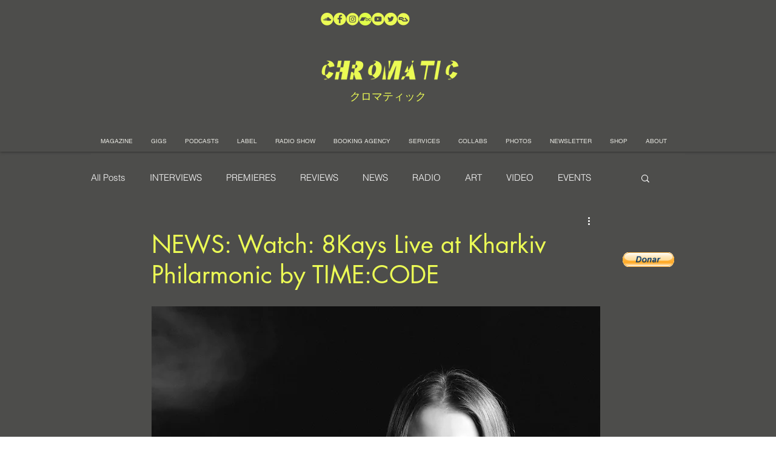

--- FILE ---
content_type: text/html; charset=utf-8
request_url: https://www.google.com/recaptcha/api2/aframe
body_size: 266
content:
<!DOCTYPE HTML><html><head><meta http-equiv="content-type" content="text/html; charset=UTF-8"></head><body><script nonce="4Yaum3mCIKuusVHg_s9uVQ">/** Anti-fraud and anti-abuse applications only. See google.com/recaptcha */ try{var clients={'sodar':'https://pagead2.googlesyndication.com/pagead/sodar?'};window.addEventListener("message",function(a){try{if(a.source===window.parent){var b=JSON.parse(a.data);var c=clients[b['id']];if(c){var d=document.createElement('img');d.src=c+b['params']+'&rc='+(localStorage.getItem("rc::a")?sessionStorage.getItem("rc::b"):"");window.document.body.appendChild(d);sessionStorage.setItem("rc::e",parseInt(sessionStorage.getItem("rc::e")||0)+1);localStorage.setItem("rc::h",'1768508954522');}}}catch(b){}});window.parent.postMessage("_grecaptcha_ready", "*");}catch(b){}</script></body></html>